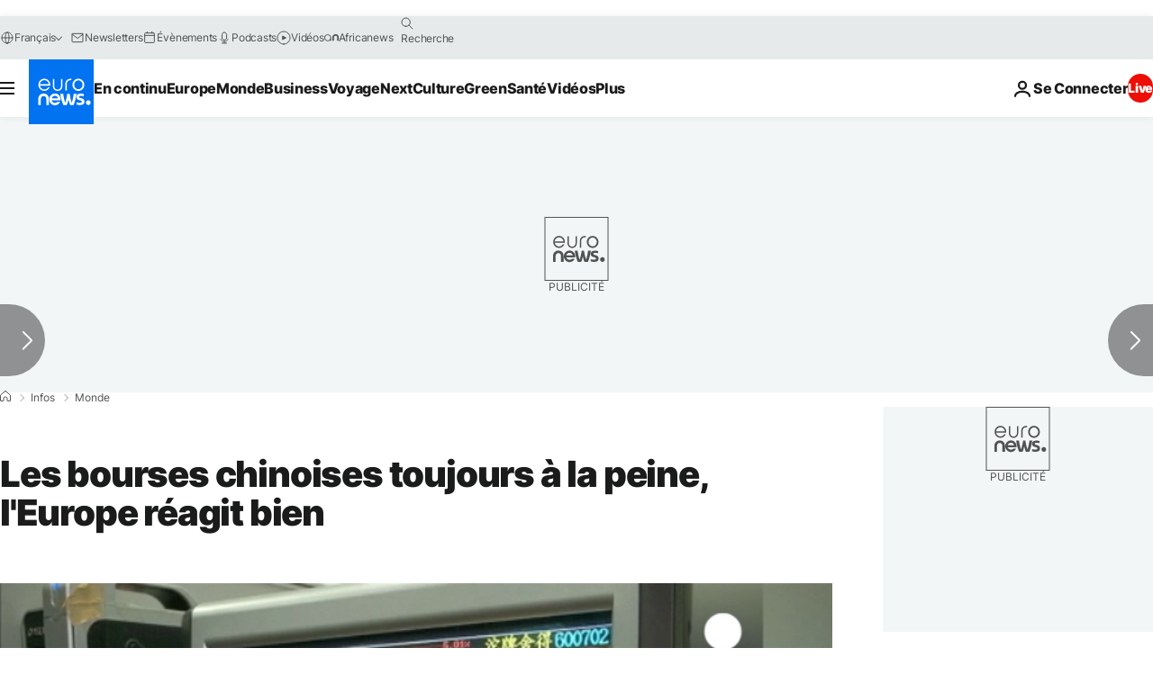

--- FILE ---
content_type: application/javascript
request_url: https://ml314.com/utsync.ashx?pub=&adv=&et=0&eid=84280&ct=js&pi=&fp=&clid=&if=0&ps=&cl=&mlt=&data=&&cp=https%3A%2F%2Ffr.euronews.com%2F2016%2F01%2F11%2Fles-bourses-chinoises-toujours-a-la-peine-l-europe-reagit-bien&pv=1768990269499_ftr7k6hnp&bl=en-us@posix&cb=3575891&return=&ht=&d=&dc=&si=1768990269499_ftr7k6hnp&cid=&s=1280x720&rp=&v=2.8.0.252
body_size: 730
content:
_ml.setFPI('3658459550114119746');_ml.syncCallback({"es":true,"ds":true});_ml.processTag({ url: 'https://dpm.demdex.net/ibs:dpid=22052&dpuuid=3658459550114119746&redir=', type: 'img' });
_ml.processTag({ url: 'https://idsync.rlcdn.com/395886.gif?partner_uid=3658459550114119746', type: 'img' });
_ml.processTag({ url: 'https://match.adsrvr.org/track/cmf/generic?ttd_pid=d0tro1j&ttd_tpi=1', type: 'img' });
_ml.processTag({ url: 'https://ib.adnxs.com/getuid?https://ml314.com/csync.ashx%3Ffp=$UID%26person_id=3658459550114119746%26eid=2', type: 'img' });
